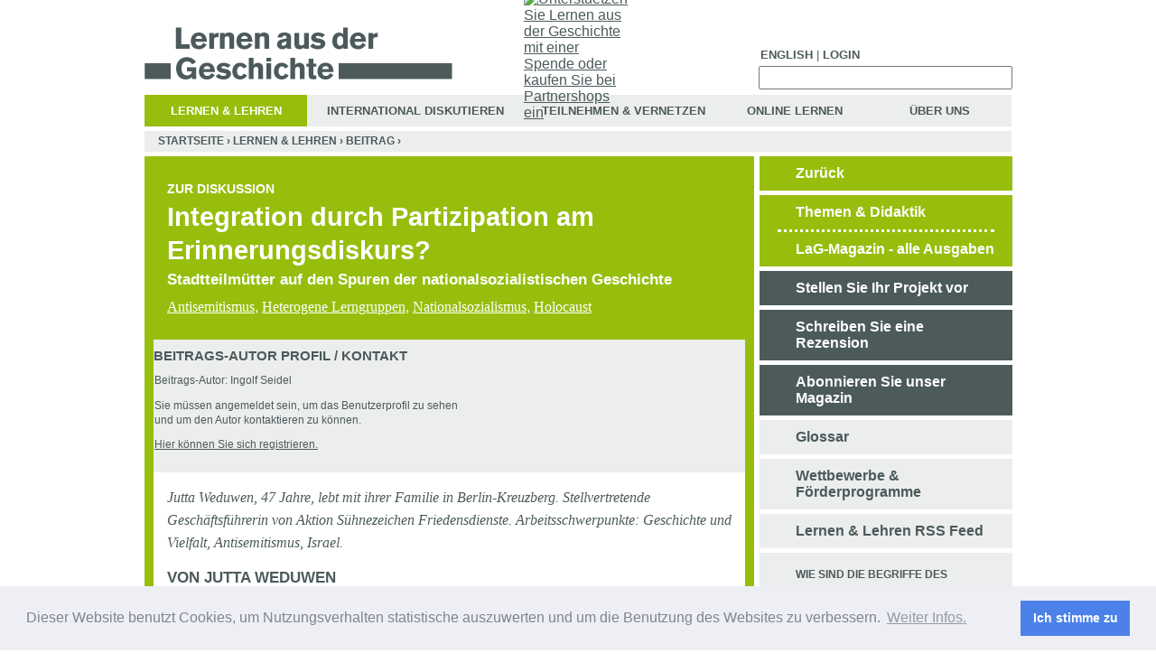

--- FILE ---
content_type: text/html; charset=utf-8
request_url: http://lernen-aus-der-geschichte.de/Lernen-und-Lehren/content/10022
body_size: 11436
content:
<!DOCTYPE html PUBLIC "-//W3C//DTD XHTML 1.0 Transitional//EN"   "http://www.w3.org/TR/xhtml1/DTD/xhtml1-transitional.dtd">
<!--  <!DOCTYPE html PUBLIC "-//W3C//DTD XHTML 1.0 Strict//EN" "http://www.w3.org/TR/xhtml1/DTD/xhtml1-strict.dtd">  -->
<html xmlns="http://www.w3.org/1999/xhtml" xmlns:og="http://opengraphprotocol.org/schema/" xml:lang="de" lang="de" dir="ltr">

<head>
<meta http-equiv="Content-Type" content="text/html; charset=utf-8" />
  <title>Integration durch Partizipation am  Erinnerungsdiskurs?   | lernen-aus-der-geschichte.de</title>
  <meta name="google-site-verification" content="A_z7oF5BycfZc0OF1CE_xiyVy-up8gK8fnDTsmiZnuA" />
  <meta property="og:image" content="http://lernen-aus-der-geschichte.de/sites/default/files/lag-fb.png" />
  <script type="text/javascript">
  Drupal_language = 'de';
  </script>
  <meta http-equiv="Content-Type" content="text/html; charset=utf-8" />
<link rel="shortcut icon" href="/sites/default/files/ladg_favicon.ico" type="image/x-icon" />
<meta name="keywords" content="Integration,Stadtteilmütter,Neukölln,Aktion Sühnezeichen,Köln,Nationalsozialismus,Heterogenität,Geschichte,Jutta Weduwen" />
<meta name="copyright" content="a:1:{s:5:&quot;value&quot;;s:30:&quot;Agentur für Bildung - Geschichte, Politik und Medien e.V.&quot;;}" />
<meta name="description" content="Stadtteilmütter auf den Spuren der nationalsozialistischen Geschichte" />
<meta name="abstract" content="Integration durch Partizipation am Erinnerungsdiskurs?" />
  <link type="text/css" rel="stylesheet" media="all" href="/sites/default/files/ctools/css/a0922093ba8d36cdeb38b155f5199f61.css?i" />
<link type="text/css" rel="stylesheet" media="all" href="/sites/default/files/css/css_403b2e1062b3c6f05dba87678778d1c9.css" />
<link type="text/css" rel="stylesheet" media="print" href="/sites/default/files/css/css_8c3e2d8a57df812f3529fd3c108c135c.css" />
<!--[if IE]>
<link type="text/css" rel="stylesheet" media="all" href="/themes/ladg/ie.css?i" />
<![endif]-->
  <script type="text/javascript" src="/misc/jquery.js?i"></script>
<script type="text/javascript" src="/misc/drupal.js?i"></script>
<script type="text/javascript" src="/sites/default/files/languages/de_45f9ba2747a4e40c620014b7e10a8098.js?i"></script>
<script type="text/javascript" src="/sites/all/modules/jstools/jstools.js?i"></script>
<script type="text/javascript" src="/sites/all/modules/collapsiblock/collapsiblock.js?i"></script>
<script type="text/javascript" src="/sites/all/modules/jstools/jquery.cookie.js?i"></script>
<script type="text/javascript" src="/sites/all/libraries/mediaplayer-5/jwplayer.js?i"></script>
<script type="text/javascript" src="/sites/all/modules/menu_toggle/menu_toggle.js?i"></script>
<script type="text/javascript" src="/sites/all/modules/panels/js/panels.js?i"></script>
<script type="text/javascript" src="/sites/all/modules/spamspan/spamspan.compressed.js?i"></script>
<script type="text/javascript" src="/sites/all/modules/swftools/jw5/swftools_jw5.js?i"></script>
<script type="text/javascript" src="/sites/all/modules/swftools/onepixelout/swftools_onepixelout.js?i"></script>
<script type="text/javascript" src="/sites/all/libraries/swfobject/swfobject.js?i"></script>
<script type="text/javascript" src="/sites/all/modules/swftools/swftools.js?i"></script>
<script type="text/javascript" src="/sites/all/modules/swftools/wijering4/swftools_wijering4.js?i"></script>
<script type="text/javascript" src="/sites/all/modules/swftools/wpaudio/swftools_wpaudio.js?i"></script>
<script type="text/javascript" src="/sites/all/modules/thickbox/thickbox.js?i"></script>
<script type="text/javascript" src="/sites/all/modules/video/js/video.js?i"></script>
<script type="text/javascript" src="/sites/all/modules/extlink/extlink.js?i"></script>
<script type="text/javascript" src="/sites/all/modules/captcha/captcha.js?i"></script>
<script type="text/javascript" src="/sites/all/modules/captcha/image_captcha/image_captcha.js?i"></script>
<script type="text/javascript" src="/misc/textarea.js?i"></script>
<script type="text/javascript" src="/sites/all/modules/google_analytics/googleanalytics.js?i"></script>
<script type="text/javascript" src="/themes/ladg/script.js?i"></script>
<script type="text/javascript">
<!--//--><![CDATA[//><!--
jQuery.extend(Drupal.settings, { "basePath": "/", "jstools": { "cleanurls": true, "basePath": "/" }, "collapsiblock": { "blocks": { "block-search-0": "1", "block-views-TuV_FaQ-block_1": "1", "block-menu-devel": "3", "block-devel-2": "3", "block-menu_block-1": "1", "block-panels_mini-tuv_submenu": "1", "block-finder-finder_3": "1", "block-user-0": "1", "block-menu_block-3": "1", "block-menu-accountmenu": "1", "block-ajax_register-0": "1", "block-block-1": "1", "block-block-2": "1", "block-panels_mini-submenu": "1", "block-panels_mini-ol_submenu": "1", "block-panels_mini-id_submenu": "1", "block-menu_block-4": "1", "block-menu_block-2": "1", "block-user-3": "3", "block-views-LuL_Image_Gallery-block_1": "3", "block-views-LuL_PDF_Download-block_1": "3", "block-views-LuL_Node_Eckdaten-block_1": "3", "block-views-Node_Datei_Download-block_1": "3", "block-views-Node_Video-block_1": "3", "block-views-Node_Image_Gallery-block_1": "3", "block-views-Node_Eckdaten-block_1": "3", "block-views-Node_Audio-block_1": "3", "block-views-df5f78ff809086e956616704e6c3653a": "3", "block-views-Node_Bibliografie-block_1": "3", "block-views-Node_Kontakt-block_1": "3", "block-commentblock-project": "1", "block-formblock-project": "3", "block-finder-finder_4": "1", "block-finder-finder_5": "1", "block-block-3": "1", "block-textsize-0": "1", "block-menu-secondary-links": "1", "block-block-4": "1", "block-menu_block-7": "1", "block-menu_block-6": "1", "block-simplenews-1129": "1", "block-block-5": "1", "block-simplenews_multisignup-0": "1", "block-block-6": "1", "block-shoutbox-0": "1", "block-nodesinblock-2": "1", "block-nodesinblock-0": "1", "block-menu-primary-links": "1", "block-chatroom-0": "1", "block-nice_menus-2": "1", "block-block-9": "1", "block-menu_block-8": "1", "block-menu_block-9": "1", "block-menu_block-10": "1", "block-block-10": "1", "block-formblock-contact_site": "1", "block-views-node_autor_kontakt-block_1": "3", "block-profile-0": "3", "block-author_pane-0": "3", "block-views-node_autor_fuer_anonym-block_1": "3", "block-views-LuL_Ergebnis-block_1": "3", "block-views-LuL_Ergebnis-block_2": "3", "block-views-LuL_Ergebnis-block_3": "3", "block-views-LuL_Ergebnis-block_4": "3", "block-views-LuL_Ergebnis-block_22": "3", "block-views-LuL_Ergebnis-block_11": "3", "block-views-LuL_Ergebnis-block_15": "3", "block-views-LuL_Ergebnis-block_12": "3", "block-views-LuL_Ergebnis-block_13": "3", "block-views-LuL_Ergebnis-block_16": "3", "block-views-LuL_Ergebnis-block_14": "3", "block-views-LuL_Ergebnis-block_18": "3", "block-views-LuL_Ergebnis-block_19": "3", "block-views-LuL_Ergebnis-block_17": "3", "block-views-LuL_Ergebnis-block_9": "3", "block-views-LuL_Ergebnis-block_10": "3", "block-views-LuL_Ergebnis-block_20": "3", "block-views-LuL_Ergebnis-block_23": "3", "block-views-LuL_Ergebnis-block_6": "3", "block-views-LuL_Ergebnis-block_7": "3", "block-views-LuL_Ergebnis-block_8": "3", "block-views-LuL_Ergebnis-block_21": "3", "block-views-LuL_Ergebnis-block_5": "3", "block-views-Tags_Ergebnise-block_31": "3", "block-views-Tags_Ergebnise-block_22": "3", "block-views-Tags_Ergebnise-block_1": "3", "block-views-Tags_Ergebnise-block_2": "3", "block-views-Tags_Ergebnise-block_11": "3", "block-views-Tags_Ergebnise-block_15": "3", "block-views-Tags_Ergebnise-block_12": "3", "block-views-Tags_Ergebnise-block_13": "3", "block-views-Tags_Ergebnise-block_16": "3", "block-views-Tags_Ergebnise-block_14": "3", "block-views-Tags_Ergebnise-block_18": "3", "block-views-Tags_Ergebnise-block_19": "3", "block-views-Tags_Ergebnise-block_17": "3", "block-views-Tags_Ergebnise-block_9": "3", "block-views-Tags_Ergebnise-block_10": "3", "block-views-Tags_Ergebnise-block_20": "3", "block-views-Tags_Ergebnise-block_23": "3", "block-views-Tags_Ergebnise-block_30": "3", "block-views-Tags_Ergebnise-block_6": "3", "block-views-Tags_Ergebnise-block_7": "3", "block-views-Tags_Ergebnise-block_8": "3", "block-views-Tags_Ergebnise-block_27": "3", "block-views-Tags_Ergebnise-block_21": "3", "block-views-Tags_Ergebnise-block_28": "3", "block-views-Tags_Ergebnise-block_26": "3", "block-views-Tags_Ergebnise-block_24": "3", "block-views-Tags_Ergebnise-block_3": "3", "block-views-Tags_Ergebnise-block_32": "3", "block-views-Tags_Ergebnise-block_33": "3", "block-views-Tags_Ergebnise-block_29": "3", "block-views-Tags_Ergebnise-block_25": "3", "block-views-Tags_Ergebnise-block_34": "3", "block-views-Tags_Ergebnise-block_4": "3", "block-views-Tags_Ergebnise-block_5": "3", "block-block-11": "1", "block-block-12": "1", "block-views-Node_Anleitung-block_1": "3", "block-views-Node_Material-block_1": "3", "block-block-13": "1", "block-views-Node_Worueber-block_1": "3", "block-boost-status": "1", "block-webform-client-block-10114": "3", "block-formblock-webform": "3", "block-views-c527b3b6d6b82f9f49fc09e47212679d": "3", "block-boost-config": "1" }, "default_state": 1, "slide_type": 1, "slide_speed": 200, "block_title": ":header:first", "block": "div.block", "block_content": "div.content" }, "menu_toggle_default": "0", "spamspan": { "m": "spamspan", "u": "u", "d": "d", "h": "h", "t": "t" }, "thickbox": { "close": "Schließen", "next": "Next \x3e", "prev": "\x3c Prev", "esc_key": "or Esc Key", "next_close": "Next / Close on last", "image_count": "Image !current of !total" }, "extlink": { "extTarget": "_blank", "extClass": 0, "extSubdomains": 1, "extExclude": "(learning-from-history\\.de)|(lernen-aus-der-geschichte\\.de)", "extInclude": "", "extAlert": 0, "extAlertText": "\x3cp\x3eThis link will take you to an external web site. We are not responsible for their content.\x3c/p\x3e", "mailtoClass": 0 }, "CToolsUrlIsAjaxTrusted": { "https://lernen-aus-der-geschichte.de/Lernen-und-Lehren/content/10022#comment-form": true, "/Lernen-und-Lehren/content/10022": true }, "googleanalytics": { "trackOutbound": 1, "trackMailto": 1, "trackDownload": 1, "trackDownloadExtensions": "7z|aac|arc|arj|asf|asx|avi|bin|csv|doc(x|m)?|dot(x|m)?|exe|flv|gif|gz|gzip|hqx|jar|jpe?g|js|mp(2|3|4|e?g)|mov(ie)?|msi|msp|pdf|phps|png|ppt(x|m)?|pot(x|m)?|pps(x|m)?|ppam|sld(x|m)?|thmx|qtm?|ra(m|r)?|sea|sit|tar|tgz|torrent|txt|wav|wma|wmv|wpd|xls(x|m|b)?|xlt(x|m)|xlam|xml|z|zip" } });
//--><!]]>
</script>
<script type="text/javascript">
<!--//--><![CDATA[//><!--
(function(i,s,o,g,r,a,m){i["GoogleAnalyticsObject"]=r;i[r]=i[r]||function(){(i[r].q=i[r].q||[]).push(arguments)},i[r].l=1*new Date();a=s.createElement(o),m=s.getElementsByTagName(o)[0];a.async=1;a.src=g;m.parentNode.insertBefore(a,m)})(window,document,"script","//www.google-analytics.com/analytics.js","ga");ga("create", "UA-19865634-1", { "cookieDomain": "auto" });ga("set", "anonymizeIp", true);ga("send", "pageview");
//--><!]]>
</script>
  <script type="text/javascript" src="/themes/ladg/mediaelement/build/mediaelement-and-player.min.js"></script>
  <link rel="stylesheet" type="text/css" href="https://cdn.jsdelivr.net/npm/cookieconsent@3/build/cookieconsent.min.css" />
</head>
<body class="not-front not-logged-in no-sidebars i18n-de page-lernen-und-lehren-content-10022 section-lernen-und-lehren ">
  <div id="donate"><a id="donate_link" href="http://lernen-aus-der-geschichte.de/Teilnehmen-und-Vernetzen/Suche/15396" title="Unterstuetzen Sie Lernen aus der Geschichte mit einer Spende oder kaufen Sie bei Partnershops ein"><img src="/themes/ladg/donate/unterstuetzen-sie-uns-lang.gif" alt="Unterstuetzen Sie Lernen aus der Geschichte mit einer Spende oder kaufen Sie bei Partnershops ein" ></a></div>
  <div id="page"><div id="page-inner">

    <div id="header"><div id="header-inner" class="clear-block">

              <div id="header-blocks" class="region region-header  ">

          <div id="block-block-13" class="block block-block region-odd odd region-count-1 count-3"><div class="block-inner">

  
  <div class="content">
    <div id="top_menu" class="top_menu "> <!-- start top menu --><ul class="top menu"><li><a href="http://learning-from-history.de">English</a></li><li class="leaf no-dhtml-menu "> | </li><li class=""><a title="Login" href="/Teilnehmen-und-Vernetzen/Registrieren">Login</a></li></ul></div> <!-- eo top menu -->  </div>

  
</div></div> <!-- /block-inner, /block -->
<div id="block-search-0" class="block block-search region-even even region-count-2 count-4"><div class="block-inner">

  
  <div class="content">
    <form action="/Lernen-und-Lehren/content/10022"  accept-charset="UTF-8" method="post" id="search-block-form">
<div><div id="search" class="container-inline">
  <div class="form-item" id="edit-search-block-form-1-wrapper">
 <label for="edit-search-block-form-1">Diese Website durchsuchen: </label>
 <input type="text" maxlength="128" name="search_block_form" id="edit-search-block-form-1" size="15" value="" title="Geben Sie die Wörter ein, nach denen Sie suchen möchten." class="form-text" />
</div>
<input type="submit" name="op" id="edit-submit-1" value=" "  class="form-submit" />
<input type="hidden" name="form_build_id" id="form-c7ORDou6Zeu58ITXtwZOjYf9VYuskHb1k_5zQljMcjc" value="form-c7ORDou6Zeu58ITXtwZOjYf9VYuskHb1k_5zQljMcjc"  />
<input type="hidden" name="form_id" id="edit-search-block-form" value="search_block_form"  />
</div> 

</div></form>
  </div>

  
</div></div> <!-- /block-inner, /block -->
<div id="block-menu_block-2" class="block block-menu_block region-odd odd region-count-3 count-5"><div class="block-inner">

  
  <div class="content">
    <div class="menu-block-2 menu-name-primary-links parent-mlid-0 menu-level-1">
  <ul class="menu"><li class="leaf first menu-mlid-53117 has-children active-trail"><a href="https://lernen-aus-der-geschichte.de/Lernen-und-Lehren" title="" class="active-trail">Lernen &amp; Lehren</a></li>
<li class="leaf menu-mlid-45339 has-children"><a href="https://lernen-aus-der-geschichte.de/International" title="">International Diskutieren</a></li>
<li class="leaf menu-mlid-43404 has-children"><a href="https://lernen-aus-der-geschichte.de/Teilnehmen-und-Vernetzen" title="">Teilnehmen &amp; Vernetzen</a></li>
<li class="leaf menu-mlid-43246 has-children"><a href="https://lernen-aus-der-geschichte.de/Online-Lernen" title="">Online Lernen</a></li>
<li class="leaf last menu-mlid-45406 has-children"><a href="https://lernen-aus-der-geschichte.de/Ueber-Uns" title="">Über Uns</a></li>
</ul></div>
  </div>

  
</div></div> <!-- /block-inner, /block -->

        </div> <!-- /#header-blocks -->
      
       <div id="logo-title">

                    <div id="logo"><a href="https://lernen-aus-der-geschichte.de/" title="Startseite" rel="home"><img src="/sites/default/files/image/LaG-logo-hidef.gif" alt="Startseite" id="logo-image" /></a></div>
         
       </div> <!-- /#logo-title -->

    </div></div> <!-- /#header-inner, /#header -->

    <div id="main"><div id="main-inner" class="clear-block">

      <div id="content"><div id="content-inner">

                  <div id="breadcrumb-row">
            <div class="breadcrumb"><a href="https://lernen-aus-der-geschichte.de/">Startseite</a> › <a href="https://lernen-aus-der-geschichte.de/Lernen-und-Lehren">Lernen &amp; Lehren</a> › <a href="https://lernen-aus-der-geschichte.de/Lernen-und-Lehren/Beitrag/10022">Beitrag</a> › </div>          </div> <!-- /#breadcrumb-row -->
        
        
        <div id="content-area">

        
        
          
          <div class="panel-flexible panels-flexible-74 clear-block" id="lul">
<div class="panel-flexible-inside panels-flexible-74-inside">
<div class="panels-flexible-column panels-flexible-column-74-1 panels-flexible-column-first">
  <div class="inside panels-flexible-column-inside panels-flexible-column-74-1-inside panels-flexible-column-inside-first">
<div class="panels-flexible-region panels-flexible-region-74-menue_themen_und_didaktik panels-flexible-region-first panels-flexible-region-last pane-node-hide-h1">
  <div class="inside panels-flexible-region-inside panels-flexible-region-74-menue_themen_und_didaktik-inside panels-flexible-region-inside-first panels-flexible-region-inside-last">
<div class="panel-pane pane-views pane-lul-node header"  id="lul-node-header">
  
  
  
  <div class="pane-content">
    <div class="view panel-node view-LuL-Node view-id-LuL_Node view-display-id-panel_pane_1 view-dom-id-1">
    
  
  
      <div class="view-content">
        <div class="views-row views-row-1 views-row-odd views-row-first views-row-last">
    
      <div class="views-field-tid-1">
  
    
      
<span class="rubrik">Zur Diskussion</span>
      </div>
  

      <div class="views-field-title">
  
    
      <h1 class="title-node">Integration durch Partizipation am  Erinnerungsdiskurs?  </h1>
      </div>
  

      <div class="views-field-field-unterueberschrift-value">
  
    
      <span class="teaser"> <p>Stadtteilm&uuml;tter auf den Spuren der nationalsozialistischen Geschichte</p>
 </span>
      </div>
  

      <div class="views-field-tid">
  
    
      
<a href="https://lernen-aus-der-geschichte.de/Finde/Antisemitismus/389" class="taxonomy_link">Antisemitismus</a>, <a href="https://lernen-aus-der-geschichte.de/Finde/Heterogene-Lerngruppen/1779" class="taxonomy_link">Heterogene Lerngruppen</a>, <a href="https://lernen-aus-der-geschichte.de/Finde/Nationalsozialismus/448" class="taxonomy_link">Nationalsozialismus</a>, <a href="https://lernen-aus-der-geschichte.de/Finde/Holocaust/1508" class="taxonomy_link">Holocaust</a>
      </div>
  
  </div>
    </div>
  
  
  
  
  
    
</div>
  </div>

  
  </div>
<div class="panel-region-separator"></div><div class="panel-pane pane-panels-mini pane-node-attachments-top attach"  id="attach-top">
  
  
  
  <div class="pane-content">
    <div class="panel-display panel-1col clear-block" id="mini-panel-node_attachments_top">
  <div class="panel-panel panel-col">
    <div><div id="block-views-node_autor_fuer_anonym-block_1" class="block block-views region-odd odd region-count-1 count-1"><div class="block-inner">

      <h2 class="title">Beitrags-Autor Profil / Kontakt</h2>
  
  <div class="content">
    <div class="view view-node-autor-fuer-anonym view-id-node_autor_fuer_anonym view-display-id-block_1 view-dom-id-2">
    
  
  
      <div class="view-content">
      <table class="views-view-grid col-4">
  <tbody>
                <tr class="row-1 row-first row-last">
                  <td class="col-1 col-first">
              
  <div class="views-field-name">
                <span class="field-content"><p class="eckdaten">Beitrags-Autor: Ingolf Seidel</p> <p class="eckdaten">Sie müssen angemeldet sein, um das Benutzerprofil zu sehen<br />und um den Autor kontaktieren zu können.</p> <p class="eckdaten"><a href="../../Teilnehmen-und-Vernetzen/Registrieren">Hier können Sie sich registrieren.</a></p></span>
  </div>
          </td>
                  <td class="col-2">
                      </td>
                  <td class="col-3">
                      </td>
                  <td class="col-4 col-last">
                      </td>
              </tr>
      </tbody>
</table>
    </div>
  
  
  
  
  
  
</div>   </div>

  
</div></div> <!-- /block-inner, /block -->
</div>
  </div>
</div>
  </div>

  
  </div>
<div class="panel-region-separator"></div><div class="panel-pane pane-views pane-lul-node lul-node-body"  id="lul-node-body">
  
  
  
  <div class="pane-content">
    <div class="view panel-node view-LuL-Node view-id-LuL_Node view-display-id-panel_pane_2 view-dom-id-14">
    
  
  
      <div class="view-content">
        <div class="views-row views-row-1 views-row-odd views-row-first views-row-last">
    
  
    
      <span class="abstract"> Jutta Weduwen, 47 Jahre, lebt mit ihrer Familie in Berlin-Kreuzberg. Stellvertretende Gesch&auml;ftsf&uuml;hrerin von Aktion S&uuml;hnezeichen Friedensdienste. Arbeitsschwerpunkte: Geschichte und Vielfalt, Antisemitismus, Israel.
 </span>
  

  
    
      
  

  
    
       <h6>Von Jutta Weduwen</h6>
<p>Ich m&ouml;chte mit drei Thesen beginnen:</p>
<ul>
<li>Einwanderer werden viel h&auml;ufiger von einer Beteiligung an der Auseinandersetzung mit dem Nationalsozialismus ausgeschlossen, als sie selbst unwillig sind, daran zu partizipieren.</li>
<li>Antisemitismus<sup class="glossary-indicator" title="In den siebziger Jahren des 19. Jahrhunderts geprägter Begriff für Judenfeindschaft. Als ein Produkt der bürgerlichen Industriegesellschaft ist der Antisemitismus überwiegend politisch, wirtschaftlich und rassistisch motiviert. Er richtet sich gegen Juden als ethnische und kulturelle Minderheit in Europa. Die seit der Antike vorkommende religiös motivierte Judenfeindschaft bezeichnet man als Antijudaismus. Eine moderne Form des Antisemitismus richtet sich gegen die Existenz des Staates Israel und wird als israelbezogener Antisemitismus bezeichnet."></sup> kann unter (muslimischen) Einwanderern zwar andere Ausdrucksformen finden, unterscheidet sich hinsichtlich der Stereotype, der Gef&auml;hrlichkeit und Intensit&auml;t nicht von dem der herkunftsdeutschen Gesellschaft.</li>
<li>Die Frage, ob die Besch&auml;ftigung mit der nationalsozialistischen Geschichte der Integration von Eingewanderten dient, ist unterkomplex und letztendlich unerheblich.</li>
</ul>
<p>Diesen Thesen liegen keine umfassenden empirischen Untersuchungen zugrunde, sondern mehrj&auml;hrige Beobachtungen aus Bildungsprogrammen mit eingewanderten Frauen aus sozialen Brennpunkten Berlins.</p>
<p>Seit 2006 kooperiert <a title="Aktion Sühnezeichen - öffnet externen Link in eigenem Fenster" href="http://www.asf-ev.de">Aktion S&uuml;hnezeichen Friedensdienste</a><span>&nbsp;mit Stadtteilm&uuml;ttern in dem gemeinsamen Projekt: &bdquo;Stadtteilm&uuml;tter auf den Spuren der nationalsozialistischen Geschichte&ldquo;. Stadtteilm&uuml;tter sind Frauen mit Migrationshintergrund, die in sozialen Brennpunkten leben und ausgebildet werden, Familien in ihrer Muttersprachen zu Erziehungsfragen zu beraten. Inzwischen haben &uuml;ber hundert Stadtteilm&uuml;tter aus den Berliner Stadtteilen Neuk&ouml;lln, Kreuzberg, Charlottenburg und Steglitz sowie aus K&ouml;ln an den Seminarreihen teilgenommen.</span></p>
<p>Die Seminarreihen wurden von den Neuk&ouml;llner Stadtteilm&uuml;ttern selbst initiiert. Sie wollten mehr &uuml;ber ein Thema &ndash; den Nationalsozialismus &ndash; wissen, von dem sie immer wieder sp&uuml;rten, dass es auch in der Gegenwart eine gro&szlig;e gesellschaftliche Bedeutung hat. Dar&uuml;ber hinaus wollten sie ihren Kindern Antworten geben k&ouml;nnen, die mit vielen Fragen von Gedenkst&auml;ttenbesuchen oder aus dem Geschichtsunterricht nach Hause kamen.</p>
<p>Eine Seminarreihe umfasst zehn Termine und eine Wochenendfahrt. Wir treffen Zeitzeugen und Zeitzeuginnen sowie ihre Nachkommen, besuchen Gedenkst&auml;tten und setzen uns mit Hilfe von filmischen und schriftlichen Materialien mit verschiedenen historischen Aspekten und Perspektiven auseinander. W&auml;hrend des Seminars erz&auml;hlen die Teilnehmerinnen sich auch ihre jeweiligen eigenen Migrationsbiografien. Denn auch die Geschichten der eingewanderten Frauen geh&ouml;ren zur deutschen Geschichte dazu.</p>
<p>Das Besondere an diesen Bildungsprogrammen ist die dialogische Herangehensweise. Es geht nicht nur darum, Wissen &uuml;ber die Geschichte der Aufnahmegesellschaft bzw. ihre Gegenwartsbedeutung zu vermitteln, sondern darum, selbst von den Teilnehmerinnen zu lernen und den Ansatz der Multiperspektivit&auml;t p&auml;dagogisch umzusetzen. Wir haben erfahren, welche Assoziationen die Besch&auml;ftigung mit der Shoah bei Frauen ausl&ouml;sen k&ouml;nnen, die selber traumatische Erlebnisse durch B&uuml;rgerkriege oder Flucht haben, ohne dass sie diese geschichtlichen Ereignisse gleich setzen. Wir haben erlebt, wie sehr die Frauen um die Anerkennung ihrer eigenen Geschichten in der deutschen &Ouml;ffentlichkeit ringen. Und wir haben immer wieder geh&ouml;rt, wie wenig besonders muslimischen Migrantinnen in der deutschen Gesellschaft zugetraut wird.</p>
<p>Wenn die Stadtteilm&uuml;tter Herkunftsdeutschen von ihrer Teilnahme an der Seminarreihe erz&auml;hlen, sto&szlig;en sie h&auml;ufig auf Verbl&uuml;ffung oder auch Ablehnung. Ihnen wird nicht zugetraut, dass sie sich f&uuml;r die deutsche Geschichte interessieren, auch wenn klar ist, dass Deutschland ihr Lebensmittelpunkt ist und auch bleiben wird. Eher wird vermutet, dass sie als Musliminnen zu antisemitisch seien, um sich empathisch mit der Verfolgung und Vernichtung der Juden zu besch&auml;ftigen. Oder dass ihre M&auml;nner ihnen eine Teilnahme an dem Seminar untersagen. Es kommt aber auch zu offener Ablehnung, etwa wenn ihnen gesagt wird, sie sollten sich um ihre eigene Geschichte k&uuml;mmern. Gemeint ist damit immer die Geschichte des Herkunftslandes, unabh&auml;ngig davon, welcher Nation oder Gesellschaft sich die Frauen zugeh&ouml;rig f&uuml;hlen. In diesem Sinne findet im &ouml;ffentlichen Alltagsdiskurs &uuml;ber Geschichte h&auml;ufig ein Ausschluss von Migrant/innen statt bzw. wird fortlaufend eine Trennlinie gezogen zwischen Herkunftsdeutschen und Migrant/innen, zwischen <i>ihrer</i> und <i>unserer</i> Geschichte.</p>
<p>Wir werden h&auml;ufig gefragt, ob der Antisemitismus unter muslimischen Migrant/innen nicht besonders stark ausgepr&auml;gt sei. In unserer Seminararbeit sind wir stellenweise mit antisemitischen Stereotypen bei den Teilnehmerinnen konfrontiert worden, besonders dann, wenn die Situation in Israel bzw. den pal&auml;stinensischen Gebieten sich gewaltvoll zuspitzte und sich Diskussionen &uuml;ber die Verfolgung der Juden im Nationalsozialismus mit dem Verhalten des israelischen Milit&auml;rs unzul&auml;ssig &uuml;berlagerten. Diese Diskussionen waren sehr emotional, kontrovers und blieben h&auml;ufig jenseits eines Konsenses. Antisemitismus ist unserer Erfahrung nach unter Einwanderern vorhanden, teilweise speisen sich die Argumente aus spezifischen Quellen, etwa aus Medien der Herkunftsl&auml;nder bzw. Foren der Einwanderungscommunities. Dennoch haben wir keine antisemitischen &Auml;u&szlig;erungen geh&ouml;rt, die wir nicht aus der deutschen Mehrheitsgesellschaft kennen. Die &ouml;ffentliche Fokussierung auf einen spezifischen &sbquo;muslimischen&lsquo; Antisemitismus darf nicht die stetige bzw. Umfragen zufolge wachsende Gefahr der Judenfeindschaft unter Herkunftsdeutschen aus dem Blick verlieren.</p>
<h6>Partizipation durch Bildung?</h6>
<p>Dienen unsere Bildungsprogramme der Integration? Der Begriff der Integration ist durch den inflation&auml;ren Gebrauch inhaltsleer geworden, politisch wird er h&auml;ufig als Anpassung genutzt oder verstanden. Die Frage, ob die Beteiligung am Erinnerungsdiskurs einer Integration (oder Inklusion) dient, ist zu einseitig. Sie suggeriert auch, dass man eine Beteiligung ablehnen k&ouml;nnte, wenn sie nicht der Integration diene.</p>
<p>Wir haben die Initiative der Stadtteilm&uuml;tter als starken Wunsch nach Partizipation verstanden; einem Wunsch, die Aufnahmegesellschaft, in der die Vergangenheit gegenw&auml;rtig ist, besser zu verstehen und an deren Debatten teilnehmen zu k&ouml;nnen. Dabei wurden einfache Wahrnehmungen, Interpretationen und Schlussfolgerungen aber immer wieder auf den Pr&uuml;fstand gestellt bzw. durch andere Perspektiven erweitert. Frauen, die selbst B&uuml;rgerkriegserfahrungen haben, ziehen Parallelen zwischen ihren Traumata und dem Holocaust und diskutieren &uuml;ber die Singularit&auml;t des Holocaust; die Distanzierung von Kindern von Nazit&auml;tern gegen&uuml;ber ihren V&auml;tern wurde als Verrat an der Familie wahrgenommen, Projektionen auf den Nahostkonflikt fanden immer wieder auf h&ouml;chst emotionale Weise statt. Diese anderen Perspektiven sind aber nicht &sbquo;typisch migrantisch&lsquo;, sondern finden dann Ausdruck, wenn vielf&auml;ltige Meinungen im Raum sind. Diese anderen Perspektiven waren immer Anlass, sich in der Diskussion auszuprobieren, die Meinungen der anderen zu h&ouml;ren und daran zu wachsen.</p>
<p>Was mich, im Kontext der Frage der Partizipation, besonders bewegt und umgetrieben hat, war der Umstand, dass die intensive Besch&auml;ftigung mit der nationalsozialistischen Geschichte bei vielen Teilnehmerinnen &Auml;ngste ausl&ouml;ste. Alle haben in unterschiedlicher Form Erfahrungen mit Rassismus gemacht und so dr&auml;ngte sich oft die Fragen auf: k&ouml;nnte uns das auch passieren? Wollen wir in einer Gesellschaft leben, die diese Gr&auml;ueltaten hervorgebracht hat? Sind wir hier sicher?</p>
<p>Dies ist ein Dilemma, das sich nicht ausr&auml;umen l&auml;sst, solange es diese Formen der rassistischen Ausgrenzung gibt. Die L&ouml;sung ist nicht, von Rassismus besonders betroffene Gruppen von der Besch&auml;ftigung mit der schmerzhaften Geschichte auszuschlie&szlig;en. Es geht dann eher darum, in der Auseinandersetzung sensibel f&uuml;r &Auml;ngste und Unsicherheiten zu sein, ein Gesp&uuml;r f&uuml;r die heutige Gesellschaft mit ihren Kontinuit&auml;ten und Diskontinuit&auml;ten zu entwickeln und zu vermitteln und sich gemeinsam gegen Rassismus und f&uuml;r einen gleichberechtigten (erinnerungspolitischen) Dialog zu engagieren.</p>
<h6>Redaktionelle Anmerkung</h6>
<p>Den Film <a title="Film &quot;Es ist auch meine Geschichte&quot; - öffnet externen Link in eigenem Fenster" href="https://www.asf-ev.de/de/geschichte-interkulturell/film.html">&quot;Es ist auch meine Geschichte&quot; &uuml;ber die Statdtteilm&uuml;tter k&ouml;nnen Sie online bei Aktion S&uuml;hnezeichen Friedensdienste ansehen</a>.</p>
 
  

  
    
      <ul class="node_footer">
<li class="addtoany leaf no-dhtml-menu"><span><a class="a2a_dd" target="_blank" href="http://www.addtoany.com/share_save?linkurl=https://lernen-aus-der-geschichte.de/Lernen-und-Lehren/content/10022&amp;linkname=Integration durch Partizipation am  Erinnerungsdiskurs?"><img src="/sites/all/modules/addtoany/images/share_save_171_16.png" width="171" height="16" alt="Share/Save" /></a></span>
</li>

<li class="leaf no-dhtml-menu "> | </li>
<li class="leaf no-dhtml-menu "><a href="/print/Lernen-und-Lehren/content/10022" >Seite drucken</a></li>
<li class="leaf no-dhtml-menu "> | </li>
<li class="leaf no-dhtml-menu date">28 Feb 2012 - 18:08</li>
</ul>
  
  </div>
    </div>
  
  
  
  
  
    
</div>
  </div>

  
  </div>
<div class="panel-region-separator"></div><div class="panel-pane pane-panels-mini pane-node-attach-bottom attach"  id="attach-bottom">
  
  
  
  <div class="pane-content">
    <div class="panel-display panel-1col clear-block" id="mini-panel-node_attach_bottom">
  <div class="panel-panel panel-col">
    <div></div>
  </div>
</div>
  </div>

  
  </div>
<div class="panel-region-separator"></div><div class="panel-pane pane-custom pane-1 comment-spacer"  id="comment-spacer">
  
  
  
  <div class="pane-content">
     <p><span class="comment-spacer"> &nbsp; </span></p>
   </div>

  
  </div>
<div class="panel-region-separator"></div><div class="panel-pane pane-node-comment-form"  id="comment_add">
  
      <h2 class="pane-title">Kommentar hinzufügen</h2>
  
  
  <div class="pane-content">
    <form action="https://lernen-aus-der-geschichte.de/Lernen-und-Lehren/content/10022#comment-form"  accept-charset="UTF-8" method="post" id="comment-form">
<div><div class="form-item" id="edit-subject-wrapper">
 <label for="edit-subject">Betreff: </label>
 <input type="text" maxlength="64" name="subject" id="edit-subject" size="60" value="" class="form-text" />
</div>
<div class="form-item" id="edit-comment-wrapper">
 <label for="edit-comment">Kommentar: <span class="form-required" title="Dieses Feld wird benötigt.">*</span></label>
 <textarea cols="60" rows="15" name="comment" id="edit-comment"  class="form-textarea resizable required"></textarea>
</div>
<input type="hidden" name="form_build_id" id="form-603d0058184eb57a93618741dd147c87" value="form-603d0058184eb57a93618741dd147c87"  />
<input type="hidden" name="form_id" id="edit-comment-form" value="comment_form"  />
<input type="hidden" name="honeypot_time" id="edit-honeypot-time" value="1768993033"  />
<fieldset class="captcha"><legend>CAPTCHA</legend><div class="description">Diese Frage dient der Spam-Vermeidung.</div><input type="hidden" name="captcha_sid" id="edit-captcha-sid" value="41560543"  />
<input type="hidden" name="captcha_token" id="edit-captcha-token" value="a3544ec232ee6188955eae747384c809"  />
<img src="https://lernen-aus-der-geschichte.de/image_captcha/41560543/1768993033" class="captcha_image" id="captcha_image_41560543" alt="Image CAPTCHA" title="Image CAPTCHA" /><div class="form-item" id="edit-captcha-response-wrapper">
 <label for="edit-captcha-response">What code is in the image?: <span class="form-required" title="Dieses Feld wird benötigt.">*</span></label>
 <input type="text" maxlength="128" name="captcha_response" id="edit-captcha-response" size="15" value="" class="form-text required" />
 <div class="description">Enter the characters shown in the image.</div>
</div>
</fieldset>
<input type="submit" name="op" id="edit-submit" value="Speichern"  class="form-submit" />
<div class="honeypot-textfield"><div class="form-item" id="edit-nickname-wrapper">
 <label for="edit-nickname">Leave this field blank: </label>
 <input type="text" maxlength="128" name="nickname" id="edit-nickname" size="20" value="" class="form-text" />
</div>
</div>
</div></form>
  </div>

  
  </div>
  </div>
</div>
  </div>
</div>
<div class="panels-flexible-column panels-flexible-column-74-6 panels-flexible-column-last">
  <div class="inside panels-flexible-column-inside panels-flexible-column-74-6-inside panels-flexible-column-inside-last">
<div class="panels-flexible-region panels-flexible-region-74-rechts panels-flexible-region-first panels-flexible-region-last rechts no-h1">
  <div class="inside panels-flexible-region-inside panels-flexible-region-74-rechts-inside panels-flexible-region-inside-first panels-flexible-region-inside-last">
<div class="panel-pane pane-custom pane-3" >
  
  
  
  <div class="pane-content">
    <div class="menu-name-primary-links menu-level-2">
<ul class="menu">
<li class="leaf zurueck no-dhtml active-trail">
<a id="zurueck_zum_filter" class="active-trail" title="zurueck" href="">Zurück</a>
</li>
</ul>
</div>
  </div>

  
  </div>
<div class="panel-region-separator"></div><div class="panel-pane pane-panels-mini pane-lul-submenu" >
  
  
  
  <div class="pane-content">
    <div class="panel-display panel-1col clear-block" id="mini-panel-lul_submenu">
  <div class="panel-panel panel-col">
    <div><div class="panel-pane pane-block pane-menu-block-1" >
  
  
  
  <div class="pane-content">
    <div class="menu-block-1 menu-name-primary-links parent-mlid-0 menu-level-2">
  <ul class="menu"><li class="leaf first menu-mlid-58048"><a href="https://lernen-aus-der-geschichte.de/Lernen-und-Lehren/Themen-textorientiert" title="">Themen &amp; Didaktik</a></li>
<li class="leaf menu-mlid-58049"><a href="https://lernen-aus-der-geschichte.de/Lernen-und-Lehren/Magazin" title="">LaG-Magazin - alle Ausgaben</a></li>
<li class="leaf menu-mlid-60324"><a href="https://lernen-aus-der-geschichte.de/Lernen-und-Lehren/Projekt" title="">Stellen Sie Ihr Projekt vor</a></li>
<li class="leaf menu-mlid-59483"><a href="https://lernen-aus-der-geschichte.de/Lernen-und-Lehren/Beitrag" title="">Schreiben Sie eine Rezension</a></li>
<li class="leaf menu-mlid-60388"><a href="https://lernen-aus-der-geschichte.de/Lernen-und-Lehren/Magazin/Abonnieren" title="">Abonnieren Sie unser Magazin</a></li>
<li class="leaf menu-mlid-81610"><a href="https://lernen-aus-der-geschichte.de/glossary/10/letter1" title="">Glossar</a></li>
<li class="leaf last menu-mlid-60399"><a href="https://lernen-aus-der-geschichte.de/Teilnehmen-und-Vernetzen/Wettbewerbe-und-Foerderprogramme" title="">Wettbewerbe &amp; Förderprogramme</a></li>
</ul></div>
  </div>

  
  </div>
<div class="panel-region-separator"></div><div class="panel-pane pane-custom pane-4" >
  
  
  
  <div class="pane-content">
     <div class="menu-name-primary-links menu-level-2">
<ul class="menu">
<li class="leaf rss no-dhtml active-trail">
<a href="https://lernen-aus-der-geschichte.de/Lernen_und_Lehren/feed" title="Lernen &amp; Lehren RSS Feed">Lernen &amp; Lehren RSS Feed</a>
</li>
</ul>
</div>
   </div>

  
  </div>
<div class="panel-region-separator"></div><div class="panel-pane pane-block pane-views-lul-faq-block-1 faq-teaser"  id="faq-teaser">
  
  
  
  <div class="pane-content">
    <div class="view view-LuL-FaQ view-id-LuL_FaQ view-display-id-block_1 view-dom-id-15">
    
  
  
      <div class="view-content">
        <div class="views-row views-row-1 views-row-odd views-row-first">
        
  <div class="views-field-title">
                <span class="field-content"><a href="https://lernen-aus-der-geschichte.de/Lernen-und-Lehren/FaQ/9053">Wie sind die Begriffe des Didaktikfilters zu verstehen?</a></span>
  </div>
</div> 
  </div>
  <div class="views-row views-row-2 views-row-even">
        
  <div class="views-field-title">
                <span class="field-content"><a href="https://lernen-aus-der-geschichte.de/Lernen-und-Lehren/FaQ/8528">Wo finde ich Projekte und praktische Beispiele?</a></span>
  </div>
</div> 
  </div>
  <div class="views-row views-row-3 views-row-odd views-row-last">
        
  <div class="views-field-title">
                <span class="field-content"><a href="https://lernen-aus-der-geschichte.de/Lernen-und-Lehren/FaQ/8174">Was sind RSS-Feeds und wie kann ich sie abonnieren?</a></span>
  </div>
</div> 
  </div>
    </div>
  
  
  
  
  
  
</div>   </div>

  
  </div>
</div>
  </div>
</div>
  </div>

  
  </div>
  </div>
</div>
  </div>
</div>
</div>
</div>
        </div>

        
                  <div id="content-bottom" class="region region-content_bottom">
            <div id="block-block-4" class="block block-block region-odd even region-count-1 count-2"><div class="block-inner">

  
  <div class="content">
    <ul class="menu-footer-links">
<li class="leaf first no-dhtml-menu "><a href="/glossary/10/letter1" title="Glossar" >Glossar</a></li>
<li class="leaf no-dhtml-menu "> | </li>
<li class="leaf first no-dhtml-menu "><a href="/faq" title="FAQ" >FAQ</a></li>
<li class="leaf no-dhtml-menu "> | </li>
<li class="leaf no-dhtml-menu "><a href="/sitemap" title="Seiten&uuml;bersicht" >Seiten&uuml;bersicht</a></li>
<li class="leaf no-dhtml-menu "> | </li>
<li class="leaf no-dhtml-menu "><a href="/Teilnehmen-und-Vernetzen/Newsletter" title="Newsletter" >Newsletter</a></li>
<li class="leaf no-dhtml-menu "> | </li>
<li class="leaf no-dhtml-menu "><a href="/Teilnehmen-und-Vernetzen/RSS-Feeds" title="RSS-Feeds" >RSS-Feeds</a></li>
<li class="leaf no-dhtml-menu "> | </li>
<li class="leaf no-dhtml-menu "><a href="https://www.instagram.com/bildung_geschichte_politik/" title="LaG bei Instagram" target="_blank">Instagram</a></li> 
<li class="leaf no-dhtml-menu "> | </li>
<li class="leaf no-dhtml-menu "><a href="https://bsky.app/profile/bildgeschpol.bsky.social" title="LaG bei Bluesky" target="_blank">Bluesky</a></li> 
<li class="leaf no-dhtml-menu "> | </li>
<li class="leaf no-dhtml-menu "><a href="https://www.linkedin.com/in/agentur-bildung-718688268/" title="LaG bei Linkedin" target="_blank">Linkedin</a></li> 
<li class="leaf no-dhtml-menu "> | </li>
<li class="leaf no-dhtml-menu "><a href="http://twitter.com/lerngesch" title="LaG bei X (ehemals Twitter)" target="_blank">X (ehemals Twitter)</a></li> 
<li class="leaf no-dhtml-menu "> | </li>
<li class="leaf no-dhtml-menu "><a href="https://www.facebook.com/lerngesch" title="LaG bei facebook" target="_blank">Facebook</a></li>
<li class="leaf no-dhtml-menu "> | </li>
<li class="leaf no-dhtml-menu "><a href="/Ueber-Uns/Impressum" title="Impressum" >Impressum</a></li>
<li class="leaf no-dhtml-menu "> | </li>
<li class="leaf last no-dhtml-menu "><a href="/Ueber-Uns/Kontakt" title="Kontakt" >Kontakt</a></li>
</ul>
<br />
<ul class="menu-footer-support">
<li class="leaf no-dhtml-menu stiftung"><a href="http://agentur-bildung.de" title="Ein Projekt der Agentur f&uuml;r Bildung, Geschichte und Politik e.V." target="_blank">Ein Projekt der Agentur f&uuml;r Bildung, Geschichte und Politik e.V.</a></li>
</ul>  </div>

  
</div></div> <!-- /block-inner, /block -->
          </div> <!-- /#content-bottom -->
        
      </div></div> <!-- /#content-inner, /#content -->

          </div></div> <!-- /#main-inner, /#main -->

      </div></div> <!-- /#page-inner, /#page -->

  
  
  <!-- audio html5 embed -->
  <script>
  $('audio').mediaelementplayer();
  </script>
  <script src="https://cdn.jsdelivr.net/npm/cookieconsent@3/build/cookieconsent.min.js" data-cfasync="false"></script>
  <script>
  window.cookieconsent.initialise({
    "palette": {
      "popup": {
        "background": "#edeff5",
        "text": "#838391"
      },
      "button": {
        "background": "#4b81e8"
      }
    },
    "content": {
              "message": "Dieser Website benutzt Cookies, um Nutzungsverhalten statistische auszuwerten und um die Benutzung des Websites zu verbessern.",
        "dismiss": "Ich stimme zu",
        "link": "Weiter Infos."
            }
  });
  </script>
</body>
</html>


--- FILE ---
content_type: text/css
request_url: http://lernen-aus-der-geschichte.de/sites/default/files/css/css_8c3e2d8a57df812f3529fd3c108c135c.css
body_size: 1423
content:



  a:link,a:visited{text-decoration:underline !important;color:#646567;}#site-name a:link,#site-name a:visited{text-decoration:none !important;}#content a:link:after,#content a:visited:after{content:" (" attr(href) ") ";font-size:0.8em;font-weight:normal;}#content,#content-inner{float:none;width:100%;margin:0 !important;padding:0 !important;}body,#page,#page-inner,#main,#main-inner,#content,#content-inner{color:#646567;background-color:transparent !important;background-image:none !important;}#skip-to-nav,#navbar,#sidebar-left,#sidebar-right,#footer,.print-breadcrumb,div.tabs,.links,.taxonomy,.book-navigation,.forum-topic-navigation,.pager,.feed-icons,.panels-flexible-column-last,#comment-add{visibility:hidden;display:none;}h1,h2,h3,h4,h5,h6{font-family:Arial,Helvetica,"Bitstream Vera Sans",sans-serif;}h1{font-size:2em;line-height:1.3em;margin-top:0;margin-bottom:0;}h2{font-size:1.5em;line-height:1.3em;margin-top:0;margin-bottom:0;}h3{font-size:1.3em;line-height:1.3em;margin-top:0;margin-bottom:0;}h4,h5,h6{font-size:1.3em;line-height:1.3em;margin-top:0;margin-bottom:0;}p{font-family:Georgia,"Times New Roman","Bitstream Vera Serif",serif;font-size:1em;line-height:1.5em;font-weight:normal;}.print-content img{float:left;padding-right:10px;}.header{font-family:Arial,Helvetica,"Bitstream Vera Sans",sans-serif;line-height:1em;}.header .views-field-tid{font-family:Georgia,"Times New Roman","Bitstream Vera Serif",serif;}.header .panel-node ul,.header .panel-node ul li{display:inline;font-size:1em;font-weight:bold;line-height:1.2em;list-style-image:none;list-style-type:none;margin:0;padding:0;}.panels-flexible-column-first .node-body h4,.panels-flexible-column-first .node-body h5,.panels-flexible-column-first .node-body h6,.panels-flexible-column-first #lul-node-body .field-content h4,.panels-flexible-column-first #lul-node-body .field-content h5,.panels-flexible-column-first #lul-node-body .field-content h6{font-family:Arial,Helvetica,"Bitstream Vera Sans",sans-serif;font-size:1.1em;line-height:1.3em;margin:0;}#page{overflow-y:visible;}.panels-flexible-column-first .lul_result_block .view-display-id-default .views-row,.panels-flexible-column-first .tuv_result_block .view-display-id-default .views-row,.panels-flexible-column-first .online_result_block .view-display-id-default .views-row,.panels-flexible-column-first .inter_result_block .view-display-id-default .views-row,body.section-search .view-display-id-default .views-row{padding:0;margin:0;display:block;clear:both;float:left;font-weight:bold;font-family:Arial,Helvetica,"Bitstream Vera Sans",sans-serif;margin-top:20px;text-decoration:none;}.panels-flexible-column-first .lul_result_block .view-display-id-default .views-row .views-field-title h3.title,.panels-flexible-column-first .tuv_result_block .view-display-id-default .views-row .views-field-title h3.title,.panels-flexible-column-first .online_result_block .view-display-id-default .views-row .views-field-title h3.title,.panels-flexible-column-first .inter_result_block .view-display-id-default .views-row .views-field-title h3.title,body.section-search .view-display-id-default .views-row .views-field-title h3.title{padding:0;margin:0;display:block;clear:both;font-size:1.3em;text-transform:none;}.panels-flexible-column-first .lul_result_block .view-display-id-default .views-row .views-field-title h3.title a:link,.panels-flexible-column-first .lul_result_block .view-display-id-default .views-row .views-field-title h3.title a:visited,.panels-flexible-column-first .lul_result_block .view-display-id-default .views-row .views-field-title a:link,.panels-flexible-column-first .lul_result_block .view-display-id-default .views-row .views-field-title a:visited,.panels-flexible-column-first .tuv_result_block .view-display-id-default .views-row .views-field-title h3.title a:link,.panels-flexible-column-first .tuv_result_block .view-display-id-default .views-row .views-field-title h3.title a:visited,.panels-flexible-column-first .tuv_result_block .view-display-id-default .views-row .views-field-title a:link,.panels-flexible-column-first .tuv_result_block .view-display-id-default .views-row .views-field-title a:visited,.panels-flexible-column-first .online_result_block .view-display-id-default .views-row .views-field-title h3.title a:link,.panels-flexible-column-first .online_result_block .view-display-id-default .views-row .views-field-title h3.title a:visited,.panels-flexible-column-first .online_result_block .view-display-id-default .views-row .views-field-title a:link,.panels-flexible-column-first .online_result_block .view-display-id-default .views-row .views-field-title a:visited,.panels-flexible-column-first .inter_result_block .view-display-id-default .views-row .views-field-title h3.title a:link,.panels-flexible-column-first .inter_result_block .view-display-id-default .views-row .views-field-title h3.title a:visited,.panels-flexible-column-first .inter_result_block .view-display-id-default .views-row .views-field-title a:link,.panels-flexible-column-first .inter_result_block .view-display-id-default .views-row .views-field-title a:visited,body.section-search .view-display-id-default .views-row .views-field-title a:link,body.section-search .view-display-id-default .views-row .views-field-title a:visited{text-decoration:none;}.panels-flexible-column-first .lul_result_block .view-display-id-default .views-row .views-field-title h3.title a:hover,.panels-flexible-column-first .lul_result_block .view-display-id-default .views-row .views-field-title a:hover h3.title,.panels-flexible-column-first .tuv_result_block .view-display-id-default .views-row .views-field-title h3.title a:hover,.panels-flexible-column-first .tuv_result_block .view-display-id-default .views-row .views-field-title a:hover h3.title,.panels-flexible-column-first .online_result_block .view-display-id-default .views-row .views-field-title h3.title a:hover,.panels-flexible-column-first .online_result_block .view-display-id-default .views-row .views-field-title a:hover h3.title,.panels-flexible-column-first .inter_result_block .view-display-id-default .views-row .views-field-title h3.title a:hover,.panels-flexible-column-first .inter_result_block .view-display-id-default .views-row .views-field-title a:hover h3.title,body.section-search .view-display-id-default .views-row .views-field-title a:hover h3.title,body.section-search .view-display-id-default .views-row .views-field-title h3.title a:hover{text-decoration:underline;}.panels-flexible-column-first .lul_result_block .view-display-id-default .views-row .views-field-teaser .field-content p,.panels-flexible-column-first .tuv_result_block .view-display-id-default .views-row .views-field-teaser .field-content p,.panels-flexible-column-first .online_result_block .view-display-id-default .views-row .views-field-teaser .field-content p,.panels-flexible-column-first .inter_result_block .view-display-id-default .views-row .views-field-teaser .field-content p,body.section-search .view-display-id-default .views-row .views-field-teaser .field-content p{padding:0;margin:0;font-family:Georgia,"Times New Roman","Bitstream Vera Serif",serif;display:inline;padding-right:3px;font-weight:normal;}.panels-flexible-column-first .lul_result_block .view-display-id-default .views-row .lul,body.section-search .view-display-id-default .views-row .lul{padding-top:15px;padding-bottom:15px;}.panels-flexible-column-first .lul_result_block .view-display-id-default .views-row .tuv,body.section-search .view-display-id-default .views-row .tuv,body.section-teilnehmen-und-vernetzen .panels-flexible-column-first .tuv_result_block .view-display-id-default .views-row,body.section-teilnehmen-und-vernetzen .panels-flexible-column-first .tuv_result_block .view-TuV-Veranstaltung-Teaser .views-row{padding-top:15px;padding-bottom:15px;}.panels-flexible-column-first .lul_result_block .view-display-id-default .views-row .online,body.section-search .view-display-id-default .views-row .online,body.section-online-lernen .panels-flexible-column-first .online_result_block .view-display-id-default .views-row{padding-top:15px;padding-bottom:15px;}.panels-flexible-column-first .lul_result_block .view-display-id-default .views-row .international,body.section-search .view-display-id-default .views-row .international,body.section-international .panels-flexible-column-first .inter_result_block .view-display-id-default .views-row{padding-top:15px;padding-bottom:15px;}body.section-search .view-display-id-default .views-row .ueber{padding-top:15px;padding-bottom:15px;}.panels-flexible-column-first .lul_result_block .view-display-id-default .views-row .neutral,body.section-search .view-display-id-default .views-row .neutral{padding-top:15px;padding-bottom:15px;}body.front #content-area a.node_read_more,.panels-flexible-column-first .view-display-id-default .views-row .views-field-view-node a.node_read_more,.panels-flexible-column-first .view-display-id-default .views-row .views-field-teaser a.node_read_more,body.section-lernen-und-lehren #PDF-download .views-field-field-file-fid a.node_read_more,.panels-flexible-column-first .view-display-id-default .views-row .views-field-teaser a:link,.panels-flexible-column-first .view-display-id-default .views-row .views-field-teaser a:visited,.panels-flexible-column-first .view-display-id-default .views-row .views-field-field-url-url a:link,.panels-flexible-column-first .view-display-id-default .views-row .views-field-field-url-url a:visited,body.section-search .view-display-id-default .views-row .views-field-teaser a:link,body.section-search .view-display-id-default .views-row .views-field-teaser a:visited{margin:0;padding:0;padding-right:12px;background:url(/themes/ladg/b-ltr.gif) no-repeat right;background-position-right:8px;font-family:Arial,Helvetica,"Bitstream Vera Sans",sans-serif;font-weight:bold;font-size:.9em;text-transform:uppercase;text-decoration:none;display:inline;}ul.node_footer li{display:none;visibility:hidden;}ul.node_footer li.date{display:inline;visibility:visible;clear:both;float:right;}
